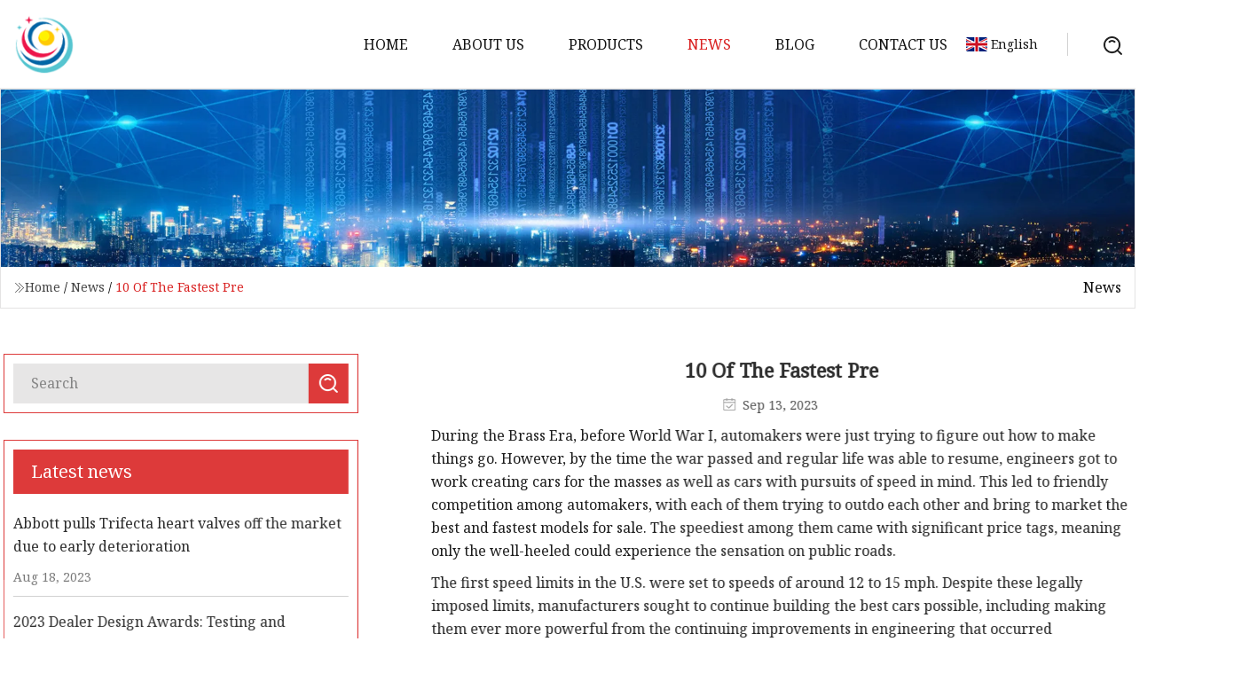

--- FILE ---
content_type: text/html; charset=utf-8
request_url: https://www.lcqyy.com/news/10-of-the-fastest-pre.html
body_size: 10424
content:
<!doctype html>
<html lang="en">
<head>
<meta charset="utf-8" />
<title>10 Of The Fastest Pre | OOValve Inc.</title>
<meta name="description" content="10 Of The Fastest Pre" />
<meta name="keywords" content="10 Of The Fastest Pre" />
<meta name="viewport" content="width=device-width, initial-scale=1.0" />
<meta name="application-name" content="OOValve Inc." />
<meta name="twitter:card" content="summary" />
<meta name="twitter:title" content="10 Of The Fastest Pre | OOValve Inc." />
<meta name="twitter:description" content="10 Of The Fastest Pre" />
<meta name="twitter:image" content="https://www.lcqyy.com/uploadimg/logo74481.png" />
<meta http-equiv="X-UA-Compatible" content="IE=edge" />
<meta property="og:site_name" content="OOValve Inc." />
<meta property="og:type" content="article" />
<meta property="og:title" content="10 Of The Fastest Pre | OOValve Inc." />
<meta property="og:description" content="10 Of The Fastest Pre" />
<meta property="og:url" content="https://www.lcqyy.com/news/10-of-the-fastest-pre.html" />
<meta property="og:image" content="https://www.lcqyy.com/uploadimg/logo74481.png" />
<link href="https://www.lcqyy.com/news/10-of-the-fastest-pre.html" rel="canonical" />
<link href="https://www.lcqyy.com/uploadimg/ico74481.png" rel="shortcut icon" type="image/x-icon" />
<link href="https://fonts.googleapis.com" rel="preconnect" />
<link href="https://fonts.gstatic.com" rel="preconnect" crossorigin />
<link href="https://fonts.googleapis.com/css2?family=Noto+Serif&display=swap" rel="stylesheet" />
<link href="/themes/hestia/toast.css" rel="stylesheet" />
<link href="/themes/hestia/red/style.css" rel="stylesheet" />
<link href="/themes/hestia/red/page.css" rel="stylesheet" />
<link href="/themes/hestia/aos.css" rel="stylesheet" />
<script type="application/ld+json">[{"@context":"https://schema.org/","@type":"BreadcrumbList","itemListElement":[{"@type":"ListItem","name":"Home","position":1,"item":"https://www.lcqyy.com/"},{"@type":"ListItem","name":"News","position":2,"item":"https://www.lcqyy.com/news.html"},{"@type":"ListItem","name":"10 Of The Fastest Pre","position":3,"item":"https://www.lcqyy.com/news/10-of-the-fastest-pre.html"}]},{"@context":"http://schema.org","@type":"NewsArticle","mainEntityOfPage":{"@type":"WebPage","@id":"https://www.lcqyy.com/news/10-of-the-fastest-pre.html"},"headline":"OOValve Inc.","image":{"@type":"ImageObject","url":"https://www.lcqyy.com"},"datePublished":"9/13/2023 12:00:00 AM","dateModified":"9/13/2023 12:00:00 AM","author":{"@type":"Organization","name":"OOValve Inc.","url":"https://www.lcqyy.com/"},"publisher":{"@type":"Organization","name":"lcqyy.com","logo":{"@type":"ImageObject","url":"https://www.lcqyy.com/uploadimg/logo74481.png"}},"description":"10 Of The Fastest Pre"}]</script>
</head>
<body class="index">
<!-- header -->
<header>
  <div class="container">
    <a href="/" class="head-logo" title="OOValve Inc."><img src="/uploadimg/logo74481.png" width="70" height="70" alt="OOValve Inc."><span>OOValve Inc.</span></a>
    <div class="menu-btn"><em></em><em></em><em></em></div>
    <div class="head-content">
      <nav class="nav"> 
        <ul>
          <li><a href="/">Home</a></li>
          <li><a href="/about-us.html">About us</a></li>
          <li><a href="/products.html">Products</a><em class="iconfont icon-xiangxia"></em>
            <ul class="submenu">
              <li><a href="/on-off-valve.html">On Off Valve</a></li>
              <li><a href="/pneumatic-actuators.html">Pneumatic Actuators</a></li>
              <li><a href="/angle-stroke-control-valve.html">Angle Stroke Control Valve</a></li>
              <li><a href="/straight-stroke-control-valve.html">Straight Stroke Control Valve</a></li>
              <li><a href="/ball-on-off-valve.html">Ball On Off Valve</a></li>
              <li><a href="/ball-control-valve.html">Ball Control Valve</a></li>
              <li><a href="/straight-globe-valve.html">Straight Globe Valve</a></li>
              <li><a href="/butterfly-on-off-valve.html">Butterfly On Off Valve</a></li>
              <li><a href="/butterfly-control-valve.html">Butterfly Control Valve</a></li>
              <li><a href="/cryogenic-control-valve.html">Cryogenic Control Valve</a></li>
              <li><a href="/micro-flow-control-valve.html">Micro Flow Control Valve</a></li>
              <li><a href="/cage-guided-control-valve.html">Cage Guided Control Valve</a></li>
            </ul>
          </li>
          <li class="active"><a href="/news.html">News</a></li>
          <li><a href="/blog.html">Blog</a></li>
          <li><a href="/contact-us.html">Contact us</a></li>
        </ul>
      </nav>
      <div class="head-search"><img src="/themes/hestia/images/search.png" width="21" height="21" alt="search"></div>
      <div class="search-input">
        <input type="text" name="" id="textsearch" placeholder="Keyword">
        <div class="search-btn" onclick="SearchProBtn()"><em class="iconfont icon-search"></em></div>
      </div>
    </div>
    <div class="languagelist">
      <div class="languagelist-title"><img src="/themes/hestia/images/language/en.png" alt="en"><span>English</span></div>
      <div class="languagelist-drop"><span class="languagelist-arrow"></span>
        <ul class="languagelist-wrap">
           <li class="languagelist-active"><a href="https://www.lcqyy.com/news/10-of-the-fastest-pre.html"><img src="/themes/hestia/images/language/en.png" width="24" height="16" alt="English" title="en">English</a></li>
                                    <li>
                                    <a href="https://fr.lcqyy.com/news/10-of-the-fastest-pre.html">
                                            <img src="/themes/hestia/images/language/fr.png" width="24" height="16" alt="Français" title="fr">
                                            Français
                                        </a>
                                    </li>
                                    <li>
                                    <a href="https://de.lcqyy.com/news/10-of-the-fastest-pre.html">
                                            <img src="/themes/hestia/images/language/de.png" width="24" height="16" alt="Deutsch" title="de">
                                            Deutsch
                                        </a>
                                    </li>
                                    <li>
                                    <a href="https://es.lcqyy.com/news/10-of-the-fastest-pre.html">
                                            <img src="/themes/hestia/images/language/es.png" width="24" height="16" alt="Español" title="es">
                                            Español
                                        </a>
                                    </li>
                                    <li>
                                        <a href="https://it.lcqyy.com/news/10-of-the-fastest-pre.html">
                                            <img src="/themes/hestia/images/language/it.png" width="24" height="16" alt="Italiano" title="it">
                                            Italiano
                                        </a>
                                    </li>
                                    <li>
                                    <a href="https://pt.lcqyy.com/news/10-of-the-fastest-pre.html">
                                            <img src="/themes/hestia/images/language/pt.png" width="24" height="16" alt="Português" title="pt">
                                            Português
                                        </a>
                                    </li>
                                    <li>
                                    <a href="https://ja.lcqyy.com/news/10-of-the-fastest-pre.html"><img src="/themes/hestia/images/language/ja.png" width="24" height="16" alt="日本語" title="ja"> 日本語</a>
                                    </li>
                                    <li>
                                    <a href="https://ko.lcqyy.com/news/10-of-the-fastest-pre.html"><img src="/themes/hestia/images/language/ko.png" width="24" height="16" alt="한국어" title="ko"> 한국어</a>
                                    </li>
                                    <li>
                                    <a href="https://ru.lcqyy.com/news/10-of-the-fastest-pre.html"><img src="/themes/hestia/images/language/ru.png" width="24" height="16" alt="Русский" title="ru"> Русский</a>
                                    </li>
        </ul>
      </div>
    </div>
  </div>
</header>
<!-- header -->
<!-- main -->
<main>
  <section class="news-banner">
    <div class="news-banner-content"><img src="/themes/hestia/images/inner-banner.webp" class="news-banner-img" alt="banner">
      <div class="container news-banner-crumbs">
        <div><em class="iconfont icon-jiantou1"></em><a href="/" class="news-banner-crumbs-title">Home</a> / <a href="/news.html" class="news-banner-crumbs-title">News</a> / <span class="news-banner-crumbs-present">10 Of The Fastest Pre</span></div>
        <div class="news-banner-crumbs-right"><span>News</span></div>
      </div>
    </div>
  </section>
  <section class="news-bottom news-details">
    <div class="container">
      <div class="news-content">
        <div class="news-left" data-aos="fade-right" data-aos-duration="800">
          <div class="news-left-top">
            <input type="text" name="" id="textsearch" placeholder="Search">
            <div class="news-search-btn" onclick="SearchProBtn()"><img src="/themes/hestia/images/page-search.webp" alt="pageSearch"></div>
          </div>
          <div class="news-left-bottom">
            <div class="news-left-bottom-title">Latest news</div>
            <div> <a href="/news/abbott-pulls-trifecta-heart-valves-off-the-market-due-to-early-deterioration" class="news-left-b-item">
              <div class="news-left-b-item-r">
                <div><p>Abbott pulls Trifecta heart valves off the market due to early deterioration</p><span>Aug 18, 2023</span></div>
              </div>
             </a> <a href="/news/2023-dealer-design-awards-testing-and-monitoring-products" class="news-left-b-item">
              <div class="news-left-b-item-r">
                <div><p> 2023 Dealer Design Awards: Testing and Monitoring Products </p><span>Aug 14, 2023</span></div>
              </div>
             </a> <a href="/news/2024-yamaha-yz250-50th-anniversary-edition-guide-total-motorcycle" class="news-left-b-item">
              <div class="news-left-b-item-r">
                <div><p>2024 Yamaha YZ250 50th Anniversary Edition Guide • Total Motorcycle</p><span>Jul 15, 2023</span></div>
              </div>
             </a> <a href="/news/association-of-insulin-use-with-lv-remodeling-and-clinical-outcomes-in-diabetic-patients-with-heart-failure-and-reduced-ejection-fraction-assessed-by-cardiac-mri" class="news-left-b-item">
              <div class="news-left-b-item-r">
                <div><p>Association of insulin use with LV remodeling and clinical outcomes in diabetic patients with heart failure and reduced ejection fraction: assessed by cardiac MRI </p><span>Jul 07, 2023</span></div>
              </div>
             </a> <a href="/news/global-actuator-market-growth-revenue-trends-market-share-and-forecast-from-2023" class="news-left-b-item">
              <div class="news-left-b-item-r">
                <div><p>Global Actuator Market Growth, Revenue, Trends, Market Share and Forecast From 2023</p><span>Jul 27, 2023</span></div>
              </div>
             </a>            </div>
          </div>
        </div>
        <div class="news-details-right" data-aos="fade-left" data-aos-duration="800">
          <h1 class="news-details-theme">10 Of The Fastest Pre</h1>
          <div class="news-details-data"><span><img src="/themes/hestia/images/news-details-icon1.webp" alt="Sep 13, 2023">Sep 13, 2023</span></div>
          <p>During the Brass Era, before World War I, automakers were just trying to figure out how to make things go. However, by the time the war passed and regular life was able to resume, engineers got to work creating cars for the masses as well as cars with pursuits of speed in mind. This led to friendly competition among automakers, with each of them trying to outdo each other and bring to market the best and fastest models for sale. The speediest among them came with significant price tags, meaning only the well-heeled could experience the sensation on public roads.</p><p>The first speed limits in the U.S. were set to speeds of around 12 to 15 mph. Despite these legally imposed limits, manufacturers sought to continue building the best cars possible, including making them ever more powerful from the continuing improvements in engineering that occurred throughout the era. Some of the cars of the time exhibit innovative and clever engineering, and many models from this era today are highly valuable machines worthy of museum-level preservation. Sadly, civil order devolved into chaos with the onset of WWII, and auto production for consumers ended around the globe, signaling the end of an era. With a look at cars released before the outset of hostilities, here are 10 of the fastest pre-war cars listed from fast to fastest.</p><p>One of America's earliest luxury automakers was Auburn. It was founded at the turn of the century and produced its first automobile in 1903. Difficulties plagued the company early on as so many companies entered the market made it difficult to stand out. This led to ownership changes over the years, eventually being a part of a group with Duesenberg and Cord automobiles.</p><p>The Auburn models of the '30s are some of the most elegant and attractive from the company. Sadly, Auburn would not survive the Depression, and its last model year was 1936. But before then, it released the 851 Speedster, a sleek and curvy open-top two-seater powered by a straight-8 engine with supercharger putting out 150 hp. A unique detail of these cars is the application of a plaque on the dashboard certifying that "this Auburn Automobile has been driven 100.8 miles per house before shipment." This gave credence to the car's abilities and speed capabilities on each and every model directly from the factory.</p><p>Although Auburn ceased production shortly before WWII, its cars remain valuable today. A replica of a Speedtail even shows up in the classic film "Indiana Jones and the Temple of Doom." The remnants of the company changed hands until they ended up in Broken Arrow, Oklahoma, where the cars are not only serviced and restored but reproduction models are also manufactured in limited numbers.</p><p>The car company known as Jaguar was first called the Swallow Sidecar Company, and it produced cars under the SS name, including a sports car in the late '30s called the SS Jaguar 100. WWII made the SS moniker unsavory, so all cars after the war would become simply Jaguars. But before the war, the SS Jaguar 100 was the fastest model from the company, and one of the fastest of its day. As the SS company only began making cars around 1930, having a highly competitive model within a decade is an impressive feat.</p><p>The Jaguar 100 is typical of English sports cars of the period. It's small and low to the ground, with a tall grille and detached fenders. This makes it lightweight, which allows its 3.5 liter sitting under the long and slender bonnet to push the little car forward at a sprightly pace. Dual SU carburetors breathed 125 hp into the engine and the short wheelbase gave it precision handling. Autocar magazine tested the Jaguar 100, pushing it up to 101 mph with a zero to 60 time of 10.4 seconds, impressive performance at the time. Production ran from 1936 to 1940, and wartime production halted all passenger car manufacturing until 1946, when Jaguar Cars, Ltd. was officially born.</p><p>E.L. Cord established an American auto company holding Auburn and Duesenberg in its portfolio of vehicles. Although he already had two exclusive marques under his control, Cord chose to add one bearing his name and introduced a highly innovative model in 1929 called the Cord L-29, which, as most may recall, was not the most fortuitous time in American history for big business. Despite launching a car just before the start of the Great Depression, Cord survived, at least, for a time.</p><p>The L-29 introduced Americans to front-wheel-drive, and that continued into later models, including the 812. Additionally, the 810 introduced the world to one of the most loved car features ever, the pop-up headlight. Innovation was a hallmark of the Cord 810/812 and the forward-thinking elements include the wrap-around front grille, rear-hinged hood, variable speed wipers, hidden door hinges, and a concealed fuel filler cap. Problems with brakes overheating led engineers to drill a series of holes in the wheel, which solved the issue and inadvertently created wheels with a striking appearance. Inside the car, drivers were greeted by a dashboard that looked more like that of an airplane, with full instrumentation complemented by a radio, a feature not standard in cars for many years after.</p><p>Also, the Cord was placed below the Duesenberg in price, but it was still a very expensive car. For the money spent on one, the 170 hp supercharged V8 propelled an 812S to a top speed of 102.3 mph, making it one of the fastest cars produced in its day.</p><p>Germany's Mercedes-Benz is known today for making the finest luxury automobiles in the world, and that has been true throughout its entire existence. Even in the dark days of the Depression, Mercedes created and built some amazing cars, although they were only for the wealthiest of people. Expensive back then and worth an obscene amount of money today is the Mercedes-Benz 540K. That this car is fast among its contemporaries may appear to be its most important attribute, but its performance is easily overshadowed by the utter beauty of its styling. To say it is a work of art may be selling it short. But encased in its majestic beauty is another work of art in terms of engineering.</p><p>The K designation in its name stands for "kompressor," which is the German term for supercharger. The 540K is powered by a straight-8 with forced induction by way of a supercharger, technology pioneered by the automaker. This was also an exceedingly expensive car with custom coachwork fitted to the frame, built for sale to the most exclusive buyers in the world at the time and owned by princes and kings of the day, along with a particularly notorious German chancellor in power when it was built.</p><p>Regardless of its former despotic owners, the 540K performed extremely well. Its 5.4-liter engine produced 180 horsepower and an even more impressive 318 ft-lb of torque. Reports of its top speed hit 110 mph. Considering that well-preserved concours condition examples of a 540K can sell for more than $10 million today, we are unlikely to see the top speed of any of them tested any time soon.</p><p>In the early years of the automotive industry, French carmakers played pivotal roles. And while they were responsible for many groundbreaking inventions that contributed to the development of the automobile, they also created some fabulously lavish and beautiful automobiles. One such marque that is far from a household name, yet synonymous with French luxury, is Talbot-Lago.</p><p>Automobile Talbot nearly found itself in bankruptcy, only to be rescued by an Italian named Antonio Lago, leading to the Talbot-Lago models. It used clever engineering to find ways to exceed others and released a 6-cylinder engine that utilized a cylinder head with a crossflow (intake and exhaust manifolds are on opposite sides of the engine) design and hemispherical combustion chambers.</p><p>One of the most notable Talbot-Lago models from before WWII disrupted production is the T150C SS. Its inline-6 engine is 4.0 liters of displacement and produces 140 horsepower with natural aspiration. Although other engines were larger, the T150C SS was built with lightweight materials and used this to its advantage in accelerating quickly, achieving a top speed of 115 mph. Furthermore, its slippery contour allowed it to cut through the air while turning heads on the road. Talbot-Lago cars are extremely valuable today, often being chosen among the most beautiful cars ever made. RM Sotheby's sold one in 2022 for $7,265,000.</p><p>Hispano-Suiza is not generally a well-known automaker of the pre-war period. Those who owned one in the day paid significant sums for their cars as they were the most opulent and over-engineered vehicles on the roads. Hispano-Suiza had much experience building engines and many of them were found in the aircraft that fought during WWI, particularly the venerated SPAD. The automotive venture began in 1904, but by the 1930s, Hispano-Suiza cars were the pinnacle of luxury design and engineering.</p><p>The thing to know about a Hispano-Suiza J12 of the 1930s is just how imposing the car is. Its engine is a 9.4-liter V12 with overhead valves, making the engine bay enormous.. It uses dual water pumps, dual magnetos, and 2 spark plugs per cylinder. Power output was 250 hp with an abundance of torque from the massive engine. Unlike other fast cars of the period, which were sports cars or even high-end roadsters, the J12 is a luxury car with unmatched levels of craftsmanship. The precision engineering found in aircraft manufacturing is found throughout a J12 with everything built to the highest standard. Despite being a large luxury car, 9.4-liters of V12 made it possible to attain 115 mph, an extreme speed for any car of the period.</p><p>Bugatti represents the fastest and most extravagant name in cars today. But this has long been a part of the brand's heritage, as its founder, Ettore Bugatti, worked tirelessly to create the most beautiful cars in the world featuring the best engineering possible in his day, just like the Veyron and Chiron of the modern day.</p><p>Before World War II, Ettore's son Jean, produced a series of cars equipped with the 3.3-liter Bugatti straight-8 engine and covered with perhaps the most elegant, shapely, and beautiful coachwork ever created. The Type 57SC Atlantic is a svelte coupe with a long hood covering the powerful engine with a body terminating in a teardrop shape at the rear bumper. There were four Type 57SC Atlantic cars built, of which three are accounted for today. The fourth one is lost to history, reportedly sent on a train for hiding but never making it to its final destination.</p><p>Of the three remaining cars, one was wrecked and rebuilt using some original parts and some reproduction pieces. That leaves just two original surviving examples, one of which is owned by renowned fashion designer Ralph Lauren. These were exclusive cars in the day and are exceedingly rare and valuable now. Furthermore, the supercharged engines are capable of pushing out 210 hp and hitting a top speed up to 125 mph. Should one come up for sale now, it is estimated that the selling price would exceed $100 million.</p><p>In American automotive history, no name is more highly revered than Duesenberg. The cars made by this company were, at the time, the most extravagant vehicles made and were also the height of luxury on wheels. Duesenberg history is rather short, only lasting from 1920 to 1937, but had a significant impact on early American auto history. Additionally, when the Duesenberg brothers that founded the company were not building lavish passenger cars, they were building championship race cars.</p><p>Duesenberg engines were among the best in the world, and the cars that housed them were also among the most powerful models at the time. The Model J was the last model produced by the company. It came with a 420 cubic inch straight-8 engine with 32 valves and dual overhead camshafts. This was highly advanced and sophisticated for the time but would have been improved with the addition of a supercharger, which changed the designation of the car to a Model SJ. Power output for a supercharged Duesenberg is 265 hp, which is well above what any other car produced at the time, especially when considering the flathead Ford V8 output was about 65.</p><p>Duesenberg built two SSJ models, which were 7.0-liter supercharged and short wheelbase versions. These cars went to two famous actors, Clark Gable and Gary Cooper. Power output on these had been boosted up to an incredible 400 hp and were the fastest and most powerful passenger cars on the planet at the time. Top speed in a Duesenberg powered by the same engine reached 135 mph at the Bonneville Salt Flats in 1935.</p><p>Ferdinand Porsche is renowned for being the father of what would become the Porsche automobile company. He was a designer for other firms before then, with famous works including the design of the original Volkswagen Type 1, or Beetle. He also created designs for Mercedes-Benz in the pre-war period, and one of his most vaunted creations is the Mercedes-Benz SSK, built from 1928 to 1932.</p><p>SSK stands for Super Sports Kurs, German for Super Sports Short. It was a truncated version of the popular S roadster but fitted with a huge 7.1-liter straight-8 engine. These cars were bespoke creations built to order and could come with engine output of 200 to 300 hp, depending on the customer's order. The most powerful version is the SSKL (the L is for "leicht," German for light) that came with the overhead-valve 7.1-liter engine fed by a Roots supercharger, which was engaged by a clutch as engine speed increased. According to the Mercedes-Benz archive, top speed for this car is 146 mph, which is fast for a modern roadster but was unthinkable in 1933.</p><p>The SSKL was built as a competition car that could be ordered by the public, although never officially offered with the rest of the lineup of vehicles. Only a few were built, but some did race and win on the track. Today, SSK and especially SSKL Mercedes are extraordinarily valuable. They rarely come up for sale, but the winning bid for one at Bonham's in 2003 was $5,416,450 and the value has surely at least doubled since then.</p><p>Racing has always been integral for automaker Alfa Romeo. The company has won many checkered flags and was dominant in the period before WWII. One of its best racers, Enzo Ferrari, went on to build a company making the fastest cars on the planet. But in the 1930s, Alfa was the brand to beat. And the car to beat was the Alfa Romeo 8C 2900B.</p><p>Similar to the modern Ferrari Enzo or Porsche 959, the 8C was a road car built for a road racing course. It is powered by an Alfa straight-8 with dual overhead cams and dual superchargers to rev output up to 180 hp. The 8C was also produced for several years and came in one of several different body styles, produced by a coachbuilder, such as Carrozzeria Touring. Touring built the 8C 2900 MM for the Mille Miglia race, which was powered by a straight-8 making 225 hp and had a top speed of just over 142 mph.</p><p>Touring also worked extensively with aerodynamic principles at the time, learning how to decrease drag to increase speed and acceleration, resulting in the creation of the 8C 2900B LeMans. This model employed several raked exterior surfaces and sloped lines throughout the bodywork to make the car as slippery as possible. While official records available today are a bit inconsistent, several sources point to the fact that this car approached very near the 150 mph mark, a feat that remained impressive for cars all the way to the turn of the millennium.</p>
          <div class="sharewrap"></div>
          <div class="details-right-bottom">
            <div class="details-right-bottom-page">
              <a href="/news/ninja-zx.html">Previous: Ninja ZX</a>
              <a href="/news/video-what-are-gate-valves.html">Next: Video: What Are Gate Valves?</a>
            </div>
            <div class="product-describe">Send inquiry</div>
            <div class="details-right-bottom-inqurey">
              <div class="details-b-inquiry-input">
                <input type="hidden" id="in-domain" value="lcqyy.com">
                <input type="text" name="" id="in-name" placeholder="Your Name:">
                <input type="text" name="" id="in-email" placeholder="Your Email:">
              </div>
              <div class="details-b-inquiry-text">
                <textarea name="" id="in-content" placeholder="Content*:"></textarea>
              </div>
            </div>
            <div class="product-describe-sub" onclick="SendInquiry()">Send</div>
          </div>
        </div>
      </div>
    </div>
  </section>
</main>

<!-- main -->
<!-- footer -->
<footer class="footer">
  <div class="container footer-top">
    <div class="footer-content footer-left" data-aos="fade-up" data-aos-duration="900">
      <p class="footer-item-title">Quick navigation</p>
      <span class="wrie"></span>
      <ul>
        <li><a href="/"><em class="iconfont icon-jinrujiantou"></em>Home</a></li>
        <li><a href="/about-us.html"><em class="iconfont icon-jinrujiantou"></em>About us</a></li>
        <li><a href="/products.html"><em class="iconfont icon-jinrujiantou"></em>Products</a></li>
        <li><a href="/news.html"><em class="iconfont icon-jinrujiantou"></em>News</a></li>
        <li><a href="/blog.html"><em class="iconfont icon-jinrujiantou"></em>Blog</a></li>
        <li><a href="/contact-us.html"><em class="iconfont icon-jinrujiantou"></em>Contact us</a></li>
        <li><a href="/sitemap.xml"><em class="iconfont icon-jinrujiantou"></em>Sitemap</a></li>
      </ul>
    </div>
    <div class="footer-content footer-center" data-aos="fade-up" data-aos-duration="1000">
      <p class="footer-item-title">Product</p>
      <span class="wrie"></span>
      <div class="footer-center-content">
        <ul class="footer-center-content-left">
          <li><a href="/on-off-valve.html"><em class="iconfont icon-jinrujiantou"></em>On Off Valve</a></li>
          <li><a href="/pneumatic-actuators.html"><em class="iconfont icon-jinrujiantou"></em>Pneumatic Actuators</a></li>
          <li><a href="/angle-stroke-control-valve.html"><em class="iconfont icon-jinrujiantou"></em>Angle Stroke Control Valve</a></li>
          <li><a href="/straight-stroke-control-valve.html"><em class="iconfont icon-jinrujiantou"></em>Straight Stroke Control Valve</a></li>
          <li><a href="/ball-on-off-valve.html"><em class="iconfont icon-jinrujiantou"></em>Ball On Off Valve</a></li>
          <li><a href="/ball-control-valve.html"><em class="iconfont icon-jinrujiantou"></em>Ball Control Valve</a></li>
          <li><a href="/straight-globe-valve.html"><em class="iconfont icon-jinrujiantou"></em>Straight Globe Valve</a></li>
          <li><a href="/butterfly-on-off-valve.html"><em class="iconfont icon-jinrujiantou"></em>Butterfly On Off Valve</a></li>
          <li><a href="/butterfly-control-valve.html"><em class="iconfont icon-jinrujiantou"></em>Butterfly Control Valve</a></li>
          <li><a href="/cryogenic-control-valve.html"><em class="iconfont icon-jinrujiantou"></em>Cryogenic Control Valve</a></li>
        </ul>
      </div>
    </div>
    <div class="footer-content footer-right" data-aos="fade-up" data-aos-duration="1100">
      <p class="footer-item-title">Partner company</p>
      <span class="wrie"></span>
      <ul>
<li><a href="https://www.ebiochemical.com/api-and-intermediates/apis/" target="_blank">API</a></li><li><a href="https://www.slaughteringline.com/" target="_blank">Shandong Luxin Qida Machinery Technology Co. , Ltd</a></li><li><a href="https://www.szbeautycollection.com/beauty-device/eye-beuaty-device/red-light-eye-beauty-device.html" target="_blank">Red Light Eye Beauty Device price</a></li><li><a href="https://www.cozinglaser.com/" target="_blank">Portable Oxygen</a></li><li><a href="https://www.kshdhardware.com/outdoor-table-and-chairs/" target="_blank">outdoor table and chairs quotation</a></li><li><a href="https://www.liferevita.com/" target="_blank">NADH Capsules</a></li><li><a href="https://www.mayersdishwasher.com/industrial-cleaning-machine/basket-washer.html" target="_blank">China Food Processing Plant Container Washer manufacturers</a></li><li><a href="https://www.lg-lift.com/passenger-lifts/commercial-lifts/" target="_blank">commercial lifts Suppliers</a></li>      </ul>
    </div>
  </div>
  <div class="container footer-bottom">
    <ul>
      <li><a href="/products.html" rel="nofollow" title="facebook"><em class="iconfont icon-facebook"></em></a></li>
      <li><a href="/products.html" rel="nofollow" title="twitter"><em class="iconfont icon-twitter-fill"></em></a></li>
      <li><a href="/products.html" rel="nofollow" title="pinterest"><em class="iconfont icon-pinterestpinterest30"></em></a></li>
      <li><a href="/products.html" rel="nofollow" title="linkedin"><em class="iconfont icon-linkedin"></em></a></li>
      <li><a href="/products.html" rel="nofollow" title="TikTok"><em class="iconfont icon-icon_TikTok"></em></a></li>
      <li><a href="/products.html" rel="nofollow" title="youtube"><em class="iconfont icon-youtube"></em></a></li>
    </ul>
    <p>Copyright &copy; lcqyy.com, all rights reserved.&nbsp;&nbsp;<a href="/privacy-policy.html">Privacy Policy</a></p>
    <p>E-mail: <a href="mail:victor@lcqyy.com" target="_blank"><span class="__cf_email__" data-cfemail="04726d67706b76446867757d7d2a676b69">[email&#160;protected]</span></a></p>
  </div>
  <div class="gotop"><span>TOP</span></div>
</footer>
<!-- footer -->
 
<!-- script --> 
<script data-cfasync="false" src="/cdn-cgi/scripts/5c5dd728/cloudflare-static/email-decode.min.js"></script><script src="/themes/hestia/js/jq.3.6.1.js"></script>
<script src="/themes/hestia/js/aos.js"></script>
<script src="/themes/hestia/js/share.js"></script>
<script src="/themes/hestia/js/lazyload.js"></script>
<script src="/themes/hestia/js/totast.js"></script>
<script src="/themes/hestia/js/axios.min.js"></script>
<script src="/themes/hestia/js/sub.js"></script>
<script src="/themes/hestia/js/head.js"></script>
<script type="text/javascript" src="//info.53hu.net/traffic.js?id=08a984h6ak"></script>
<script defer src="https://static.cloudflareinsights.com/beacon.min.js/vcd15cbe7772f49c399c6a5babf22c1241717689176015" integrity="sha512-ZpsOmlRQV6y907TI0dKBHq9Md29nnaEIPlkf84rnaERnq6zvWvPUqr2ft8M1aS28oN72PdrCzSjY4U6VaAw1EQ==" data-cf-beacon='{"version":"2024.11.0","token":"e9ef19fb75244313ac62ab10f401eb67","r":1,"server_timing":{"name":{"cfCacheStatus":true,"cfEdge":true,"cfExtPri":true,"cfL4":true,"cfOrigin":true,"cfSpeedBrain":true},"location_startswith":null}}' crossorigin="anonymous"></script>
</body>
</html>


--- FILE ---
content_type: application/javascript
request_url: https://www.lcqyy.com/jk23cp0w7g0qw968a52o?c=x7q88m5u
body_size: -243
content:
var id = "bb25222a5edc9e28eecfb58d85a403e7";
        
